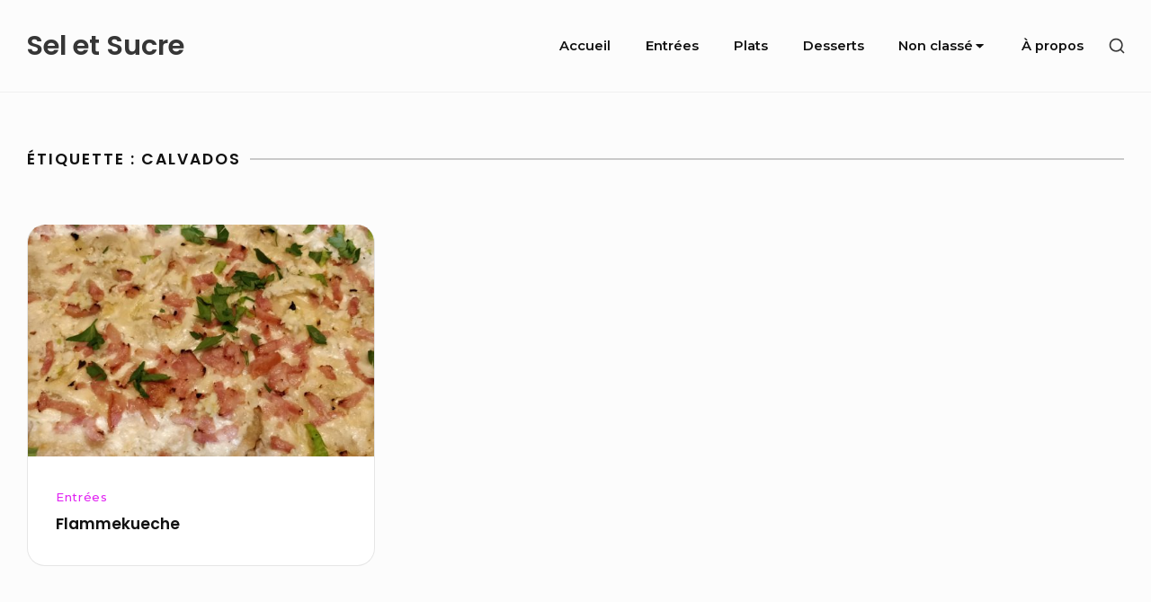

--- FILE ---
content_type: text/html; charset=UTF-8
request_url: http://www.seletsucre.fr/tag/calvados/
body_size: 5936
content:
<!DOCTYPE html>

<html class="no-js no-svg" lang="fr-FR">

<head>

	<meta charset="UTF-8">
	<meta name="viewport" content="width=device-width, initial-scale=1">
	<link rel="profile" href="http://gmpg.org/xfn/11">
	
	<script>(function(html){html.className = html.className.replace(/\bno-js\b/,'js')})(document.documentElement);</script>
<title>calvados | Sel et Sucre</title>

<!-- All In One SEO Pack 3.6.2[336,372] -->
<script type="application/ld+json" class="aioseop-schema">{"@context":"https://schema.org","@graph":[{"@type":"Organization","@id":"http://www.seletsucre.fr/#organization","url":"http://www.seletsucre.fr/","name":"Sel et Sucre","sameAs":[]},{"@type":"WebSite","@id":"http://www.seletsucre.fr/#website","url":"http://www.seletsucre.fr/","name":"Sel et Sucre","publisher":{"@id":"http://www.seletsucre.fr/#organization"},"potentialAction":{"@type":"SearchAction","target":"http://www.seletsucre.fr/?s={search_term_string}","query-input":"required name=search_term_string"}},{"@type":"CollectionPage","@id":"http://www.seletsucre.fr/tag/calvados/#collectionpage","url":"http://www.seletsucre.fr/tag/calvados/","inLanguage":"fr-FR","name":"calvados","isPartOf":{"@id":"http://www.seletsucre.fr/#website"},"breadcrumb":{"@id":"http://www.seletsucre.fr/tag/calvados/#breadcrumblist"}},{"@type":"BreadcrumbList","@id":"http://www.seletsucre.fr/tag/calvados/#breadcrumblist","itemListElement":[{"@type":"ListItem","position":1,"item":{"@type":"WebPage","@id":"http://www.seletsucre.fr/","url":"http://www.seletsucre.fr/","name":"Sel et Sucre - Toutes les recettes de cuisine"}},{"@type":"ListItem","position":2,"item":{"@type":"WebPage","@id":"http://www.seletsucre.fr/tag/calvados/","url":"http://www.seletsucre.fr/tag/calvados/","name":"calvados"}}]}]}</script>
<!-- All In One SEO Pack -->
<link rel='dns-prefetch' href='//fonts.googleapis.com' />
<link rel='dns-prefetch' href='//s.w.org' />
<link href='https://fonts.gstatic.com' crossorigin rel='preconnect' />
<link rel="alternate" type="application/rss+xml" title="Sel et Sucre &raquo; Flux" href="http://www.seletsucre.fr/feed/" />
<link rel="alternate" type="application/rss+xml" title="Sel et Sucre &raquo; Flux des commentaires" href="http://www.seletsucre.fr/comments/feed/" />
<link rel="alternate" type="application/rss+xml" title="Sel et Sucre &raquo; Flux de l’étiquette calvados" href="http://www.seletsucre.fr/tag/calvados/feed/" />
		<script type="text/javascript">
			window._wpemojiSettings = {"baseUrl":"https:\/\/s.w.org\/images\/core\/emoji\/12.0.0-1\/72x72\/","ext":".png","svgUrl":"https:\/\/s.w.org\/images\/core\/emoji\/12.0.0-1\/svg\/","svgExt":".svg","source":{"concatemoji":"http:\/\/www.seletsucre.fr\/wp-includes\/js\/wp-emoji-release.min.js?ver=5.4.18"}};
			/*! This file is auto-generated */
			!function(e,a,t){var n,r,o,i=a.createElement("canvas"),p=i.getContext&&i.getContext("2d");function s(e,t){var a=String.fromCharCode;p.clearRect(0,0,i.width,i.height),p.fillText(a.apply(this,e),0,0);e=i.toDataURL();return p.clearRect(0,0,i.width,i.height),p.fillText(a.apply(this,t),0,0),e===i.toDataURL()}function c(e){var t=a.createElement("script");t.src=e,t.defer=t.type="text/javascript",a.getElementsByTagName("head")[0].appendChild(t)}for(o=Array("flag","emoji"),t.supports={everything:!0,everythingExceptFlag:!0},r=0;r<o.length;r++)t.supports[o[r]]=function(e){if(!p||!p.fillText)return!1;switch(p.textBaseline="top",p.font="600 32px Arial",e){case"flag":return s([127987,65039,8205,9895,65039],[127987,65039,8203,9895,65039])?!1:!s([55356,56826,55356,56819],[55356,56826,8203,55356,56819])&&!s([55356,57332,56128,56423,56128,56418,56128,56421,56128,56430,56128,56423,56128,56447],[55356,57332,8203,56128,56423,8203,56128,56418,8203,56128,56421,8203,56128,56430,8203,56128,56423,8203,56128,56447]);case"emoji":return!s([55357,56424,55356,57342,8205,55358,56605,8205,55357,56424,55356,57340],[55357,56424,55356,57342,8203,55358,56605,8203,55357,56424,55356,57340])}return!1}(o[r]),t.supports.everything=t.supports.everything&&t.supports[o[r]],"flag"!==o[r]&&(t.supports.everythingExceptFlag=t.supports.everythingExceptFlag&&t.supports[o[r]]);t.supports.everythingExceptFlag=t.supports.everythingExceptFlag&&!t.supports.flag,t.DOMReady=!1,t.readyCallback=function(){t.DOMReady=!0},t.supports.everything||(n=function(){t.readyCallback()},a.addEventListener?(a.addEventListener("DOMContentLoaded",n,!1),e.addEventListener("load",n,!1)):(e.attachEvent("onload",n),a.attachEvent("onreadystatechange",function(){"complete"===a.readyState&&t.readyCallback()})),(n=t.source||{}).concatemoji?c(n.concatemoji):n.wpemoji&&n.twemoji&&(c(n.twemoji),c(n.wpemoji)))}(window,document,window._wpemojiSettings);
		</script>
		<style type="text/css">
img.wp-smiley,
img.emoji {
	display: inline !important;
	border: none !important;
	box-shadow: none !important;
	height: 1em !important;
	width: 1em !important;
	margin: 0 .07em !important;
	vertical-align: -0.1em !important;
	background: none !important;
	padding: 0 !important;
}
</style>
	<link rel='stylesheet' id='wp-block-library-css'  href='http://www.seletsucre.fr/wp-includes/css/dist/block-library/style.min.css?ver=5.4.18' type='text/css' media='all' />
<link rel='stylesheet' id='bayleaf-style-css'  href='http://www.seletsucre.fr/wp-content/themes/bayleaf.1.4.9/bayleaf/style.css?ver=1.4.9' type='text/css' media='all' />
<style id='bayleaf-style-inline-css' type='text/css'>
a,.social-navigation ul.nav-menu--social a:hover,.social-navigation ul.nav-menu--social a:focus,.site-navigation ul ul a:hover,.site-navigation ul ul a:focus,.comment-metadata a:hover,.comment-metadata a:focus,.comment-author a:hover,.comment-author a:focus,.woocommerce div.product .star-rating,.dp-categories a:hover,.dp-categories a:focus,ul.products .button,ul.products a.added_to_cart,.woocommerce-tabs .wc-tabs li a:hover,.woocommerce-tabs .wc-tabs li a:focus{ color:#e126f2} a.button,button,input[type="button"],input[type="reset"],input[type="submit"],.fc-style .fc-buttons .fc-secondary:hover,.fc-style .fc-buttons .fc-secondary:focus,.ui-slider .ui-slider-range.ui-slider-range,.ui-slider .ui-slider-handle.ui-slider-handle,.ui-widget-content{ background-color:#e126f2} a.button:hover,button:hover,input[type="button"]:hover,input[type="reset"]:hover,input[type="submit"]:hover,a.button:focus,button:focus,input[type="button"]:focus,input[type="reset"]:focus,input[type="submit"]:focus,.fc-style .fc-buttons .fc-secondary{ background-color:transparent;color:#e126f2;border-color:#e126f2} input[type="date"]:focus,input[type="time"]:focus,input[type="datetime-local"]:focus,input[type="week"]:focus,input[type="month"]:focus,input[type="text"]:focus,input[type="email"]:focus,input[type="url"]:focus,input[type="password"]:focus,input[type="search"]:focus,input[type="tel"]:focus,input[type="number"]:focus,textarea:focus,select:focus{ -webkit-box-shadow:inset 0 0 1px #e126f2;box-shadow:inset 0 0 1px #e126f2} .site-footer{ background-color:rgba( 225,38,242,0.05 )} a.button,button,input[type="button"],input[type="reset"],input[type="submit"],.bp-slider3-nav .is-selected.dp-slider-nav-title{ border-color:#e126f2} @media only screen and (min-width:768px){ .fc-style.txt-light .fc-buttons .fc-primary,.fc-style.txt-light .fc-buttons .fc-secondary:hover,.fc-style.txt-light .fc-buttons .fc-secondary:focus{ color:#e126f2} } .loop-product-wrapper,.entry-author-avatar > img,.comment-respond,.entry-index-wrapper,.entry-header-title-area .entry-thumbnail img,.page-entry-header .entry-thumbnail img,.header-image,.wprm-recipe-template-compact.wprm-recipe-template-compact,.mc4wp-form,.has-featured-img .custom-widget-thumbnail,.has-featured-img .custom-widget-content,.singular-view:not(.woocommerce-page) .entry-content a.wprm-recipe-link,input[type="date"],input[type="time"],input[type="datetime-local"],input[type="week"],input[type="month"],input[type="text"],input[type="email"],input[type="url"],input[type="password"],input[type="search"],input[type="tel"],input[type="number"],a.button,button,input[type="button"],input[type="reset"],input[type="submit"],textarea,select{ border-radius:20px} @media only screen and (min-width:1024px){ .sidebar-widget-area .widget{ border-radius:20px} } @media only screen and (min-width:1200px){ .singular-view:not(.no-sidebar) .page-entry-header .entry-thumbnail img{ border-radius:20px 20px 0 0} .singular-view:not(.no-sidebar) .hentry{ border-radius:20px;&.has-featured-image{ border-radius:0 0 20px 20px} } }
</style>
<link rel='stylesheet' id='bayleaf-fonts-css'  href='https://fonts.googleapis.com/css?family=Montserrat%3A500%2C600%2C500italic%2C600italic%7CPoppins%3A400%2C600%2C400italic%2C600italic&#038;ver=1.4.9#038;subset=latin%2Clatin-ext' type='text/css' media='all' />
<link rel='stylesheet' id='bayleaf_gutenberg_style-css'  href='http://www.seletsucre.fr/wp-content/themes/bayleaf.1.4.9/bayleaf/add-on/gutenberg/assets/gutenberg.css?ver=1.4.9' type='text/css' media='all' />
<link rel='https://api.w.org/' href='http://www.seletsucre.fr/wp-json/' />
<link rel="EditURI" type="application/rsd+xml" title="RSD" href="http://www.seletsucre.fr/xmlrpc.php?rsd" />
<link rel="wlwmanifest" type="application/wlwmanifest+xml" href="http://www.seletsucre.fr/wp-includes/wlwmanifest.xml" /> 
<meta name="generator" content="WordPress 5.4.18" />
<link rel="icon" href="http://www.seletsucre.fr/wp-content/uploads/2020/04/cropped-IMG_20171231_211252-scaled-3-32x32.jpg" sizes="32x32" />
<link rel="icon" href="http://www.seletsucre.fr/wp-content/uploads/2020/04/cropped-IMG_20171231_211252-scaled-3-192x192.jpg" sizes="192x192" />
<link rel="apple-touch-icon" href="http://www.seletsucre.fr/wp-content/uploads/2020/04/cropped-IMG_20171231_211252-scaled-3-180x180.jpg" />
<meta name="msapplication-TileImage" content="http://www.seletsucre.fr/wp-content/uploads/2020/04/cropped-IMG_20171231_211252-scaled-3-270x270.jpg" />

</head>

<body class="archive tag tag-calvados tag-125 index-view archive-view">

	
	<header id="masthead" class="site-header">

		<a class="skip-link screen-reader-text" href="#content">Skip to content</a><div class=" header-items wrapper"><div class=" site-branding">
	<p class="site-title">
		<a href= "http://www.seletsucre.fr/" rel="home">Sel et Sucre</a>
	</p>
	</div><button aria-expanded="false" class="menu-toggle"><span class="bar"><span class="screen-reader-text">Site Navigation</span></span></button><nav id="site-navigation" class="site-navigation" aria-label="Site Navigation"><h2 class="screen-reader-text">Site Navigation</h2><div id="menu-container" class="menu-container"><ul id="primary-menu" class="nav-menu nav-menu--primary"><li id="menu-item-1182" class="menu-item menu-item-type-custom menu-item-object-custom menu-item-home menu-item-1182"><a href="http://www.seletsucre.fr">Accueil</a></li>
<li id="menu-item-1174" class="menu-item menu-item-type-taxonomy menu-item-object-category menu-item-1174"><a href="http://www.seletsucre.fr/category/entrees/">Entrées</a></li>
<li id="menu-item-1175" class="menu-item menu-item-type-taxonomy menu-item-object-category menu-item-1175"><a href="http://www.seletsucre.fr/category/plats/">Plats</a></li>
<li id="menu-item-1173" class="menu-item menu-item-type-taxonomy menu-item-object-category menu-item-1173"><a href="http://www.seletsucre.fr/category/desserts/">Desserts</a></li>
<li id="menu-item-1176" class="menu-item menu-item-type-taxonomy menu-item-object-category menu-item-has-children menu-item-1176"><a href="http://www.seletsucre.fr/category/non-classe/">Non classé<svg class="icon icon-angle-down" aria-hidden="true" role="img" focusable="false"> <use href="#icon-angle-down" xlink:href="#icon-angle-down"></use> </svg></a><button aria-expanded="false" class="sub-menu-toggle"><span class="screen-reader-text">Submenu Toggle</span><svg class="icon icon-angle-down" aria-hidden="true" role="img" focusable="false"> <use href="#icon-angle-down" xlink:href="#icon-angle-down"></use> </svg><svg class="icon icon-angle-up" aria-hidden="true" role="img" focusable="false"> <use href="#icon-angle-up" xlink:href="#icon-angle-up"></use> </svg></button>
<ul class="sub-menu">
	<li id="menu-item-1177" class="menu-item menu-item-type-taxonomy menu-item-object-category menu-item-1177"><a href="http://www.seletsucre.fr/category/actu-locale/">actu locale</a></li>
	<li id="menu-item-1178" class="menu-item menu-item-type-taxonomy menu-item-object-category menu-item-1178"><a href="http://www.seletsucre.fr/category/verrine/">Verrine</a></li>
	<li id="menu-item-1179" class="menu-item menu-item-type-taxonomy menu-item-object-category menu-item-1179"><a href="http://www.seletsucre.fr/category/barbecue/">Barbecue</a></li>
</ul>
</li>
<li id="menu-item-1183" class="menu-item menu-item-type-post_type menu-item-object-page menu-item-1183"><a href="http://www.seletsucre.fr/a-propos/">À propos</a></li>
</ul></div></nav><div class=" header-widgets"><button class="search-toggle"><span class="screen-reader-text">Show secondary sidebar</span><svg class="icon icon-search" aria-hidden="true" role="img" focusable="false"> <use href="#icon-search" xlink:href="#icon-search"></use> </svg><svg class="icon icon-close" aria-hidden="true" role="img" focusable="false"> <use href="#icon-close" xlink:href="#icon-close"></use> </svg></button><div id="header-search-wrapper" class="header-search-wrapper"><div class="header-search-container">
<form method="get" class="search-form" action="http://www.seletsucre.fr/">
<label class="label-search">
	<span class="screen-reader-text">Search for:</span>
	<input type="search" class="search-field" placeholder="Chercher" value="" name="s" title="Search for:" />
</label>
<button type="submit" class="search-submit"><svg class="icon icon-search" aria-hidden="true" role="img" focusable="false"> <use href="#icon-search" xlink:href="#icon-search"></use> </svg><span class="screen-reader-text">Chercher</span></button>
</form>
</div></div></div></div>
	</header><!-- #masthead -->

	
<div id="content" class="site-content">

	
	<div id="primary" class="content-area">

		
		<main id="main" class="site-main flex-wrapper">

			
	<header class="archive-page-header page-header">
		<h1 class="page-header-title"><span class="page-header-title-text">Étiquette : calvados</span></h1>	</header><!-- .page-header -->

	
<article id="post-845" class="post-845 post type-post status-publish format-standard has-post-thumbnail hentry category-entrees tag-calvados tag-flammekueche tag-pomme entry fw-tab-6 fw-tabr-4 has-featured-image">

	<div class=" entry-index-wrapper"><div class=" entry-featured-content">	<div class="entry-thumbnail">
		<img width="720" height="360" src="http://www.seletsucre.fr/wp-content/uploads/2012/11/Flam-720x360.jpg" class="attachment-bayleaf-medium size-bayleaf-medium wp-post-image" alt="" srcset="http://www.seletsucre.fr/wp-content/uploads/2012/11/Flam-720x360.jpg 720w, http://www.seletsucre.fr/wp-content/uploads/2012/11/Flam-300x150.jpg 300w, http://www.seletsucre.fr/wp-content/uploads/2012/11/Flam-1024x512.jpg 1024w, http://www.seletsucre.fr/wp-content/uploads/2012/11/Flam-768x384.jpg 768w, http://www.seletsucre.fr/wp-content/uploads/2012/11/Flam-1536x768.jpg 1536w, http://www.seletsucre.fr/wp-content/uploads/2012/11/Flam-2048x1024.jpg 2048w, http://www.seletsucre.fr/wp-content/uploads/2012/11/Flam-320x160.jpg 320w, http://www.seletsucre.fr/wp-content/uploads/2012/11/Flam-450x225.jpg 450w, http://www.seletsucre.fr/wp-content/uploads/2012/11/Flam-1280x640.jpg 1280w" sizes="(max-width: 720px) 100vw, 720px" />	</div><!-- .entry-thumbnail -->
	<a href="http://www.seletsucre.fr/2012/11/30/flamekueche/" class="post-permalink">
	<span class="screen-reader-text">Flammekueche</span>
</a>
</div><div class=" entry-main-content"><div class=" entry-header">	<span class="meta-categories">
		<a href="http://www.seletsucre.fr/category/entrees/" rel="category tag">Entrées</a>	</span><!-- .meta-categories -->
	<h2 class="entry-header-title"><a href="http://www.seletsucre.fr/2012/11/30/flamekueche/" rel="bookmark">Flammekueche</a></h2></div></div></div>
</article><!-- #post-845 -->


		</main><!-- #main -->

		
	</div><!-- #primary -->

	
</div><!-- #content -->


		<footer id="colophon" class="site-footer">

				<div class=" footer-items wrapper"><div class="footer-text">Sel et Sucre 2008 &copy; 2025 · All rights reserved</div></div><button class="scrl-to-top"><svg class="icon icon-arrow-up" aria-hidden="true" role="img" focusable="false"> <use href="#icon-arrow-up" xlink:href="#icon-arrow-up"></use> </svg><span class="screen-reader-text">Scroll to top of the page</span></button>
		</footer><!-- #colophon -->

		<script type='text/javascript'>
/* <![CDATA[ */
var bayleafScreenReaderText = {"menu":"primary-menu"};
/* ]]> */
</script>
<script type='text/javascript' src='http://www.seletsucre.fr/wp-content/themes/bayleaf.1.4.9/bayleaf/scripts.js?ver=1.4.9'></script>
<script type='text/javascript' src='http://www.seletsucre.fr/wp-includes/js/wp-embed.min.js?ver=5.4.18'></script>
<svg style="position: absolute; width: 0; height: 0; overflow: hidden;" version="1.1" xmlns="http://www.w3.org/2000/svg" xmlns:xlink="http://www.w3.org/1999/xlink"><defs><symbol id="icon-angle-down" viewBox="0 0 18 32"><path class="path1" d="M18.286 12.571c0 0.304-0.125 0.589-0.339 0.804l-8 8c-0.214 0.214-0.5 0.339-0.804 0.339s-0.589-0.125-0.804-0.339l-8-8c-0.214-0.214-0.339-0.5-0.339-0.804 0-0.625 0.518-1.143 1.143-1.143h16c0.625 0 1.143 0.518 1.143 1.143z"></path></symbol><symbol id="icon-angle-up" viewBox="0 0 16 28"><path d="M16 19c0 0.547-0.453 1-1 1h-14c-0.547 0-1-0.453-1-1 0-0.266 0.109-0.516 0.297-0.703l7-7c0.187-0.187 0.438-0.297 0.703-0.297s0.516 0.109 0.703 0.297l7 7c0.187 0.187 0.297 0.438 0.297 0.703z"></path></symbol><symbol id="icon-search" viewBox="0 0 32 32"><path d="M21.388 21.141c-0.045 0.035-0.089 0.073-0.132 0.116s-0.080 0.085-0.116 0.132c-1.677 1.617-3.959 2.611-6.473 2.611-2.577 0-4.909-1.043-6.6-2.733s-2.733-4.023-2.733-6.6 1.043-4.909 2.733-6.6 4.023-2.733 6.6-2.733 4.909 1.043 6.6 2.733 2.733 4.023 2.733 6.6c0 2.515-0.993 4.796-2.612 6.475zM28.943 27.057l-4.9-4.9c1.641-2.053 2.624-4.657 2.624-7.491 0-3.313-1.344-6.315-3.515-8.485s-5.172-3.515-8.485-3.515-6.315 1.344-8.485 3.515-3.515 5.172-3.515 8.485 1.344 6.315 3.515 8.485 5.172 3.515 8.485 3.515c2.833 0 5.437-0.983 7.491-2.624l4.9 4.9c0.521 0.521 1.365 0.521 1.885 0s0.521-1.365 0-1.885z"></path></symbol><symbol id="icon-close" viewBox="0 0 32 32"><path class="path1" d="M17.867 16l7.067-7.067c0.533-0.533 0.533-1.333 0-1.867s-1.333-0.533-1.867 0l-7.067 7.067-7.067-7.067c-0.533-0.533-1.333-0.533-1.867 0s-0.533 1.333 0 1.867l7.067 7.067-7.067 7.067c-0.533 0.533-0.533 1.333 0 1.867 0.267 0.267 0.533 0.4 0.933 0.4s0.667-0.133 0.933-0.4l7.067-7.067 7.067 7.067c0.267 0.267 0.667 0.4 0.933 0.4s0.667-0.133 0.933-0.4c0.533-0.533 0.533-1.333 0-1.867l-7.067-7.067z"></path></symbol><symbol id="icon-angle-left" viewBox="0 0 24 32"><path class="path1" d="M20.911 5.375l-9.482 9.482 9.482 9.482c0.446 0.446 0.446 1.161 0 1.607l-2.964 2.964c-0.446 0.446-1.161 0.446-1.607 0l-13.25-13.25c-0.446-0.446-0.446-1.161 0-1.607l13.25-13.25c0.446-0.446 1.161-0.446 1.607 0l2.964 2.964c0.446 0.446 0.446 1.161 0 1.607z"></path></symbol><symbol id="icon-angle-right" viewBox="0 0 22 32">
			<path class="path1" d="M19.768 15.661l-13.25 13.25c-0.446 0.446-1.161 0.446-1.607 0l-2.964-2.964c-0.446-0.446-0.446-1.161 0-1.607l9.482-9.482-9.482-9.482c-0.446-0.446-0.446-1.161 0-1.607l2.964-2.964c0.446-0.446 1.161-0.446 1.607 0l13.25 13.25c0.446 0.446 0.446 1.161 0 1.607z"></path>
			</symbol><symbol id="icon-arrow-up" viewBox="0 0 32 32"><path d="M30.054 23.768l-2.964 2.946c-0.446 0.446-1.161 0.446-1.607 0l-9.482-9.482-9.482 9.482c-0.446 0.446-1.161 0.446-1.607 0l-2.964-2.946c-0.446-0.446-0.446-1.179 0-1.625l13.25-13.232c0.446-0.446 1.161-0.446 1.607 0l13.25 13.232c0.446 0.446 0.446 1.179 0 1.625z"></path></symbol></defs></svg>	</body>
</html>
